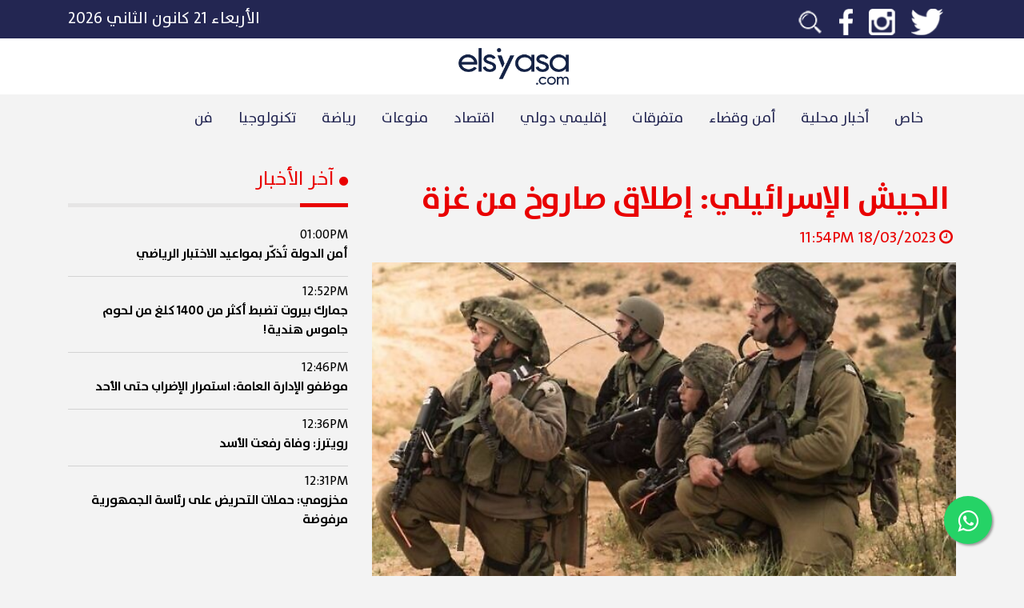

--- FILE ---
content_type: text/html; charset=UTF-8
request_url: https://elsiyasa.com/article/297789/%D8%A7%D9%84%D8%AC%D9%8A%D8%B4+%D8%A7%D9%84%D8%A5%D8%B3%D8%B1%D8%A7%D8%A6%D9%8A%D9%84%D9%8A%3A+%D8%A5%D8%B7%D9%84%D8%A7%D9%82+%D8%B5%D8%A7%D8%B1%D9%88%D8%AE+%D9%85%D9%86+%D8%BA%D8%B2%D8%A9
body_size: 9847
content:
    <!DOCTYPE html>
    <html lang="ar">
    <head>

        <meta charset="utf-8"/>
<!--        <meta http-equiv="cache-control" content="max-age=0"/>-->
<!--        <meta http-equiv="cache-control" content="no-cache"/>-->
<!--        <meta http-equiv="expires" content="0"/>-->
<!--        <meta http-equiv="expires" content="Tue, 01 Jan 1980 1:00:00 GMT"/>-->
<!--        <meta http-equiv="pragma" content="no-cache"/>-->
        <meta id="myViewport" name="viewport" content="width=device-width"/>
        <title>الجيش الإسرائيلي: إطلاق صاروخ من غزة</title>
        <meta name="description" content="الجيش الإسرائيلي: إطلاق صاروخ من غزة"/>


        <meta property="og:url" content="https://elsiyasa.com/article/297789/%D8%A7%D9%84%D8%AC%D9%8A%D8%B4+%D8%A7%D9%84%D8%A5%D8%B3%D8%B1%D8%A7%D8%A6%D9%8A%D9%84%D9%8A%3A+%D8%A5%D8%B7%D9%84%D8%A7%D9%82+%D8%B5%D8%A7%D8%B1%D9%88%D8%AE+%D9%85%D9%86+%D8%BA%D8%B2%D8%A9"/>
        <meta property="og:type" content="website"/>
        <meta property="og:title" content="الجيش الإسرائيلي: إطلاق صاروخ من غزة"/>
        <meta property="og:description" content="الجيش الإسرائيلي: إطلاق صاروخ من غزة"/>
        <meta property="og:image" content="https://elsiyasa.com/uploads/5849822273123-03-18c9e66f90722fca7186e1541529167c1b9587ff8d.jpeg"/>
        <meta itemprop="image" content="https://elsiyasa.com/uploads/5849822273123-03-18c9e66f90722fca7186e1541529167c1b9587ff8d.jpeg"/>
        <meta property="fb:app_id" content="1127384644082953"/>
        <meta property="fb:pages" content="1821041137985431"/>
        <base href="https://elsiyasa.com/"/>
        <meta name="keywords" content="الجيش,الإسرائيلي,إطلاق,صاروخ,من,غزة,lebanon"/>
        <style>
            ins.adsbygoogle[data-ad-status='unfilled'] {
                display: none !important;
            }
        </style>
        <script type="application/ld+json">
            {
                "@context": "https://schema.org",
                "@type": "NewsArticle",
                "headline": "الجيش الإسرائيلي: إطلاق صاروخ من غزة",
                "image": [
                    "https://elsiyasa.com/uploads/5849822273123-03-18c9e66f90722fca7186e1541529167c1b9587ff8d.jpeg"
                ],
                "datePublished": "2023-03-18T23:54:39+0200",
                "dateModified": "2023-03-18T23:54:39+0200",
                "author": [{
                    "@type": "Organization",
                    "name": "ElSiyasa News",
                    "url": "https://elsiyasa.com/"
                }]
            }
        </script>

        <link rel="icon" type="image/png" href="icon.png">
<!--        <link href="https://fonts.googleapis.com/icon?family=Material+Icons" rel="stylesheet">-->
        <script src="https://ajax.googleapis.com/ajax/libs/jquery/3.5.1/jquery.min.js" type="5c2893c6bc8bfc8cf0b8a79d-text/javascript"></script>
        <meta name='robots' content='index, follow, max-image-preview:large, max-snippet:-1, max-video-preview:-1'/>
        <script src="/cdn-cgi/scripts/7d0fa10a/cloudflare-static/rocket-loader.min.js" data-cf-settings="5c2893c6bc8bfc8cf0b8a79d-|49"></script><link rel="preload" href="css/bootstrap.css" as="style" onload="this.rel='stylesheet'">
        <script src="/cdn-cgi/scripts/7d0fa10a/cloudflare-static/rocket-loader.min.js" data-cf-settings="5c2893c6bc8bfc8cf0b8a79d-|49"></script><link rel="preload" href="css/style.css?v=215" as="style" onload="this.rel='stylesheet'">
        <noscript>
            <link rel="stylesheet" href="css/bootstrap.css">
            <link rel="stylesheet" href="css/style.css?v=215">
        </noscript>
        <script type="5c2893c6bc8bfc8cf0b8a79d-text/javascript" src="https://elsiyasa.com/new/js/bootstrap.min.js"></script>
        <meta property="fb:pages" content="1821041137985431"/>

        <!-- Google tag (gtag.js) -->
        <script async src="https://www.googletagmanager.com/gtag/js?id=G-8HN1ZNYDXJ" type="5c2893c6bc8bfc8cf0b8a79d-text/javascript"></script>
        <script type="5c2893c6bc8bfc8cf0b8a79d-text/javascript">
            window.dataLayer = window.dataLayer || [];
            function gtag(){dataLayer.push(arguments);}
            gtag('js', new Date());

            gtag('config', 'G-8HN1ZNYDXJ');
        </script>

        <script async src="https://www.googletagmanager.com/gtag/js?id=UA-127121187-1" type="5c2893c6bc8bfc8cf0b8a79d-text/javascript"></script>

        <script type="5c2893c6bc8bfc8cf0b8a79d-text/javascript">
            window.dataLayer = window.dataLayer || [];

            function gtag() {
                dataLayer.push(arguments);
            }

            gtag('js', new Date());

            gtag('config', 'UA-127121187-1');
        </script>
        <script async src="https://pagead2.googlesyndication.com/pagead/js/adsbygoogle.js?client=ca-pub-2884806019484084" crossorigin="anonymous" type="5c2893c6bc8bfc8cf0b8a79d-text/javascript"></script>
        <style>
            .float {
                position: fixed;
                width: 60px;
                height: 60px;
                bottom: 40px;
                right: 40px;
                background-color: #25d366;
                color: #FFF;
                border-radius: 50px;
                text-align: center;
                font-size: 30px;
                box-shadow: 2px 2px 3px #999;
                z-index: 10;
            }

            .my-float {
                margin-top: 16px;
            }

            .modal-dialog {
                max-width: 800px;
                margin: 30px auto;
            }


            .modal-body {
                position: relative;
                padding: 0px;
            }

            .close-modal {
                position: absolute;
                right: -30px;
                top: 0;
                z-index: 999;
                font-size: 2rem;
                font-weight: normal;
                color: #fff;
                opacity: 1;
            }
        </style>

    </head>
    <body style="direction: rtl">
    <link rel="stylesheet" href="https://elsiyasa.com/new/css/font-awesome.min.css">
    <div>

    </div>

    <a aria-label="Join our Whatsapp group" href="https://elsiyasa.com/whatsapp" class="float" target="_blank">
        <i class="fa fa-whatsapp my-float"></i>
    </a>
    <div class="container-fluid">
        
<div style="position:fixed;top:0px;right:0px;width:100%;z-index:10">
<div class="row">
    <div class="d-lg-none d-md-none col-12 text-white p-0 m-0 nocolor">
        <a href="https://elsiyasa.com/whatsapp" target="_blank">
        <div class="background-accent text-center p-2 pointer-mouse">
           <p class="m-0 d-lg-none d-md-none p-0 big-text pt-3 pb-3"><img alt="Whatsapp icon" src="https://elsiyasa.com/new/img/whatsapp.png" class="ml-2 whatsapp-logo text-white nounderline"> تابعوا أهم أخبارنا عبر تطبيق الوتساب</p>
        </div></a>
    </div>
</div>
<div class="row background-grey ">
    <div class="col-md-12 background-primary p-2" style="z-index:10;">
        <div class="container d-block d-sm-none">
            <div class="row ">
                <div class="col-3 text-white text-right">

                    <i class="slide-right d-none fa fa-bars xl-text adjust-header mr-2"></i>
                    <i class="slide-left  fa fa-bars xl-text adjust-header mr-2"></i>
                </div>
                <div class="col-6 text-white text-center position-relative">
                    <a href="https://elsiyasa.com/"><p class="m-0 p-0 big-text"><img alt="Elsiyasa logo" style="height:42px; max-width: 86.4px;max-width: 100%;max-height: 100%;" class="pt-2 pb-2" src="https://elsiyasa.com/new/img/logowhite.png?v=2"/></p></a>
                </div>
                <div class="col-3 text-white text-left">
                    <form action="" class="search_form m-0" id="search_form">
                        <i class="fa fa-search search_fa"></i>
                        <input type="search" name="search" id="search_input" class="search_input">
                    </form>
                </div>
            </div>
        </div>

        <div class="container d-none d-sm-block" style="height:32px;">
            <div class="row">
                <div class="col-6 text-white text-right">
                    <span>
                        <a href="https://twitter.com/elsiyasa?lang=en"><img alt="twitter logo" class="social_icon" src="https://elsiyasa.com/new/img/twitter.png"/></a>
                        <a href="https://www.instagram.com/elsiyasa/?hl=en"><img alt="instagram logo" class="social_icon" src="https://elsiyasa.com/new/img/insta.png"/></a>
                        <a href="https://www.facebook.com/elsiyasanews/"><img alt="facebook logo" class="social_icon" src="https://elsiyasa.com/new/img/facebook.png"/></a>
<!--                        <a href="https://www.youtube.com/channel/UCGIzATuQL_wLi3qmMa3GkJA"><img alt="youtube logo"  class="social_icon" src="--><!--img/youtube.png"/></a>-->
                        <a href="https://elsiyasa.com/search/"><img  alt="search icon" class="social_icon" src="https://elsiyasa.com/new/img/search.png"/></a>
                    </span>
                </div>
                <div class="col-6 text-white text-left">
                    <span class="big-text">الأربعاء ٢١ كانون الثاني ٢٠٢٦</span>
                </div>
            </div>
        </div>
    </div>
    <div class="container-fluid background-white d-none d-lg-block">
        <div class="container ">
            <div class="row">

                <div class="col-md-12 text-white mt-2 mb-2">
                    <div class="text-center ">
                        <a href="https://elsiyasa.com/"><p class="m-0 p-0 big-text"><img alt="Elsiyasa logo" src="https://elsiyasa.com/new/img/logo.png?v=2" class="ml-1" style="height:54px;padding:4px;"></p></a>
                    </div>
                </div>
            </div>
        </div>
    </div>

    <div class="container">
        <div class="row text-center" style="position:relative">


            <ul class="nav d-none d-md-inline-flex d-lg-inline-flex" id="navigationBar">

                 <li class="nav-item">
                        <a class="nav-link active primary r_font pt-3 pb-3" href="https://elsiyasa.com/section/12/خاص">خاص</a>
                    </li> <li class="nav-item">
                        <a class="nav-link active primary r_font pt-3 pb-3" href="https://elsiyasa.com/section/5/أخبار محلية">أخبار محلية</a>
                    </li> <li class="nav-item">
                        <a class="nav-link active primary r_font pt-3 pb-3" href="https://elsiyasa.com/section/101/أمن وقضاء">أمن وقضاء</a>
                    </li> <li class="nav-item">
                        <a class="nav-link active primary r_font pt-3 pb-3" href="https://elsiyasa.com/section/102/متفرقات">متفرقات</a>
                    </li> <li class="nav-item">
                        <a class="nav-link active primary r_font pt-3 pb-3" href="https://elsiyasa.com/section/1/إقليمي دولي">إقليمي دولي</a>
                    </li> <li class="nav-item">
                        <a class="nav-link active primary r_font pt-3 pb-3" href="https://elsiyasa.com/section/2/اقتصاد">اقتصاد</a>
                    </li> <li class="nav-item">
                        <a class="nav-link active primary r_font pt-3 pb-3" href="https://elsiyasa.com/section/3/منوعات">منوعات</a>
                    </li> <li class="nav-item">
                        <a class="nav-link active primary r_font pt-3 pb-3" href="https://elsiyasa.com/section/4/رياضة">رياضة</a>
                    </li> <li class="nav-item">
                        <a class="nav-link active primary r_font pt-3 pb-3" href="https://elsiyasa.com/section/9/تكنولوجيا ">تكنولوجيا </a>
                    </li> <li class="nav-item">
                        <a class="nav-link active primary r_font pt-3 pb-3" href="https://elsiyasa.com/section/103/فن">فن</a>
                    </li>            </ul>
            <div id="chooserMenu" style="width:100%;height:5px;display: none;position:absolute;bottom:0px;pointer-events: none" class="background-accent"></div>
        </div>
    </div>
    <div class="text-right text-white d-xl-none d-lg-none d-md-none d-block" id="sidemenu" style="position:fixed;top:0px;right:-500px;height: 100%;z-index:8;padding-top:86px;">
        <div class="background-primary h-100">
            <div style="overflow-y: scroll;height: 100%;">
        <a class="" href="https://elsiyasa.com/section/12"><div>
                    <p class='p-2 pl-5 pr-3 text-white hover-accent'>خاص</p>
                </div></a><a class="" href="https://elsiyasa.com/section/5"><div>
                    <p class='p-2 pl-5 pr-3 text-white hover-accent'>أخبار محلية</p>
                </div></a><a class="" href="https://elsiyasa.com/section/101"><div>
                    <p class='p-2 pl-5 pr-3 text-white hover-accent'>أمن وقضاء</p>
                </div></a><a class="" href="https://elsiyasa.com/section/102"><div>
                    <p class='p-2 pl-5 pr-3 text-white hover-accent'>متفرقات</p>
                </div></a><a class="" href="https://elsiyasa.com/section/1"><div>
                    <p class='p-2 pl-5 pr-3 text-white hover-accent'>إقليمي دولي</p>
                </div></a><a class="" href="https://elsiyasa.com/section/2"><div>
                    <p class='p-2 pl-5 pr-3 text-white hover-accent'>اقتصاد</p>
                </div></a><a class="" href="https://elsiyasa.com/section/3"><div>
                    <p class='p-2 pl-5 pr-3 text-white hover-accent'>منوعات</p>
                </div></a><a class="" href="https://elsiyasa.com/section/4"><div>
                    <p class='p-2 pl-5 pr-3 text-white hover-accent'>رياضة</p>
                </div></a><a class="" href="https://elsiyasa.com/section/9"><div>
                    <p class='p-2 pl-5 pr-3 text-white hover-accent'>تكنولوجيا </p>
                </div></a><a class="" href="https://elsiyasa.com/section/103"><div>
                    <p class='p-2 pl-5 pr-3 text-white hover-accent'>فن</p>
                </div></a>            </div>
        </div>
    </div>
</div>
</div>
<div id="overlayout" style="position:fixed;top:0px;right:0px;background:rgba(0,0,0,0.4);width: 100%; height:100%;z-index:5;display: none">

</div>
<script type="5c2893c6bc8bfc8cf0b8a79d-text/javascript">
    $(document).ready(function(){
        var boxWidth = $("#sidemenu").width();
        $(".slide-left").click(function(){

            $(".slide-right").removeClass("d-none");
            $(".slide-left").addClass("d-none");
            $("#sidemenu").animate({
                right: 0
            });
            $("#overlayout").fadeIn();
        });
        $(".slide-right").click(function(){

            $(".slide-right").addClass("d-none");
            $(".slide-left").removeClass("d-none");
            $("#sidemenu").animate({
                right: -boxWidth
            });
            $("#overlayout").fadeOut();
        });
    });

    $("#search_form").submit(function(e){
        e.preventDefault();
        let search = $("#search_input").val();
        let searchtest = $.trim($("#search_input").val());
        if(searchtest != "") {
            window.location.replace("https://elsiyasa.com/search/" + search);
        }
    });
</script>        <div class="container  text-right header-margin">
            <div class="row">

                <div class="col-12 col-md-8 col-lg-8 mb-4 mb-lg-0 bigger-text">
                    <!-- /22278522372/toparticle001 -->
                    <!-- toparticleweb -->
                    <ins class="adsbygoogle"
                         style="display:block"
                         data-ad-client="ca-pub-2884806019484084"
                         data-ad-slot="7759571338"
                         data-ad-format="auto"
                         data-full-width-responsive="true"></ins>
                    <script type="5c2893c6bc8bfc8cf0b8a79d-text/javascript">
                        (adsbygoogle = window.adsbygoogle || []).push({});
                    </script>
<!--                    <div id="casino-ads" class=" mt-3" style="max-width: 100%">-->
<!--                        <a href="https://media1.betarabia.com/redirect.aspx?pid=2172&bid=1578"><img style="max-width: 100%" alt="" src="https://media1.betarabia.com/renderimage.aspx?pid=2172&bid=1578" border=0></img></a>-->
<!--                    </div>-->

                    <!--                                        <div class="w-100 esads"-->
                    <!--                                             data-ad-format="rectangle">-->
                    <!--                                    <img src="images/xsmart.jpg" class="w-100">-->
                    <!--                                        </div>-->

                    <div class=" text-right xl-text p-2 mt-2 accent mb-0"><h1
                                class='family-bold mb-0'>الجيش الإسرائيلي: إطلاق صاروخ من غزة</h1></div>
                    <p class="accent"><i class="fa fa-clock-o ml-1 mr-1"></i>18/03/2023 11:54PM                    </p>
                    <div class="position-relative embed-responsive embed-responsive-16by9" id="abraz_one">
                        <div class="article-image" style="background-image: url(https://elsiyasa.com/uploads/5849822273123-03-18c9e66f90722fca7186e1541529167c1b9587ff8d.jpeg)"></div>

                    </div>

                    <!--                    <div id = "v-elsiyasa"></div><script>(function(v,d,o,ai){ai=d.createElement('script');ai.defer=true;ai.async=true;ai.src=v.location.protocol+o;d.head.appendChild(ai);})(window, document, '//a.vdo.ai/core/v-elsiyasa/vdo.ai.js');</script>-->

<!--                    <ins class="adsbygoogle"-->
<!--                         style="display:block; text-align:center;"-->
<!--                         data-ad-layout="in-article"-->
<!--                         data-ad-format="fluid"-->
<!--                         data-ad-client="ca-pub-2884806019484084"-->
<!--                         data-ad-slot="7442421847"></ins>-->
<!--                    </ins>-->
<!--                    <script>-->
<!--                        (adsbygoogle = window.adsbygoogle || []).push({});-->
<!--                    </script>-->

                    <div class="container m-auto">
                        <div class="row" data-toggle="modal" data-target="#exampleModal">

                                                    </div>
                    </div>
                    <div id="content-article">

                        <!--                        <ins class="adsbygoogle"-->
                        <!--                             style="display:block"-->
                        <!--                             data-ad-client="ca-pub-2884806019484084"-->
                        <!--                             data-ad-slot="7759571338"-->
                        <!--                             data-ad-format="auto"-->
                        <!--                             data-full-width-responsive="true"></ins>-->
                        <!--                        <script>-->
                        <!--                            (adsbygoogle = window.adsbygoogle || []).push({});-->
                        <!--                        </script>-->

                        <p><p>قال الجيش الإسرائيلي، السبت، إن صاروخا أُطلق من قطاع غزة على إسرائيل، دون أن يسفر عن وقوع ضحايا.</p><p>وأوضح بيان للجيش الإسرائيلي تفاصيل الهجوم، قائلا:</p><p>"بعد دوي صفارات الإنذار في كيبوتز ناحال عوز القريب من حدود قطاع غزة، أُطلق صاروخ من القطاع على الأراضي الإسرائيلية".</p><p>"الصاروخ سقط في أرض خلاء".</p><p>"لم يتم إطلاق أنظمة الدفاع الصاروخي الإسرائيلية".</p><p>من جانبهم، قال شهود عيان في غزة، إنهم "شاهدوا صاروخا يُطلق من داخل القطاع" الذي تسيطر عليه حركة حماس، حسب ما ذكرت وكالة فرانس برس.</p><p>ولم تعلن أي من الفصائل المسلّحة في القطاع مسؤوليتها عن إطلاق الصاروخ.</p><p><br></p> </p>
                        
                        <div class="tag-container">
                                                    </div>

                    </div>
                    <p class="bigger-text mt-4">
                        شارك هذا الخبر</p>
                    <div class="row">
                        <div class="col-6 col-lg-3 background-whatsapp">
                            <a href="https://api.whatsapp.com/send?text=https%3A%2F%2Felsiyasa.com%2Farticle%2F297789%2F%25D8%25A7%25D9%2584%25D8%25AC%25D9%258A%25D8%25B4%2B%25D8%25A7%25D9%2584%25D8%25A5%25D8%25B3%25D8%25B1%25D8%25A7%25D8%25A6%25D9%258A%25D9%2584%25D9%258A%253A%2B%25D8%25A5%25D8%25B7%25D9%2584%25D8%25A7%25D9%2582%2B%25D8%25B5%25D8%25A7%25D8%25B1%25D9%2588%25D8%25AE%2B%25D9%2585%25D9%2586%2B%25D8%25BA%25D8%25B2%25D8%25A9">
                                <div class='text-center family-bold mid-text'><p
                                            class='text-white d-inline-block p-2 m-0 pr-3 pl-3'>Whatsapp<i
                                                class="fa fa-whatsapp mr-2"></i></p></div>
                            </a>
                        </div>
                        <div class="col-6 col-lg-3 background-grey3">
                            <a href="">
                                <div class='text-center family-bold mid-text'><p
                                            class='text-white d-inline-block p-2 m-0 pr-3 pl-3'>Email<i
                                                class="fa fa-envelope mr-2"></i></p></div>
                            </a>
                        </div>
                        <div class="col-6 col-lg-3 background-facebook">
                            <a target="_blank"
                               href="https://www.facebook.com/sharer/sharer.php?kid_directed_site=0&sdk=joey&u=https%3A%2F%2Fwww.elsiyasa.com%2Farticle%2F297789&display=popup&ref=plugin&src=share_button">
                                <div class='text-center family-bold mid-text'><p
                                            class='text-white d-inline-block p-2 m-0 pr-3 pl-3'>Facebook<i
                                                class="fa fa-facebook mr-2"></i></p></div>
                            </a>
                        </div>
                        <div class="col-6 col-lg-3 background-twitter">
                            <a target="_blank" class=""
                               href="https://twitter.com/intent/tweet?text=%D8%A7%D9%84%D8%AC%D9%8A%D8%B4+%D8%A7%D9%84%D8%A5%D8%B3%D8%B1%D8%A7%D8%A6%D9%8A%D9%84%D9%8A%3A+%D8%A5%D8%B7%D9%84%D8%A7%D9%82+%D8%B5%D8%A7%D8%B1%D9%88%D8%AE+%D9%85%D9%86+%D8%BA%D8%B2%D8%A9+https%3A%2F%2Felsiyasa.com%2Farticle%2F297789%2F%25D8%25A7%25D9%2584%25D8%25AC%25D9%258A%25D8%25B4%2B%25D8%25A7%25D9%2584%25D8%25A5%25D8%25B3%25D8%25B1%25D8%25A7%25D8%25A6%25D9%258A%25D9%2584%25D9%258A%253A%2B%25D8%25A5%25D8%25B7%25D9%2584%25D8%25A7%25D9%2582%2B%25D8%25B5%25D8%25A7%25D8%25B1%25D9%2588%25D8%25AE%2B%25D9%2585%25D9%2586%2B%25D8%25BA%25D8%25B2%25D8%25A9"
                               data-size="large">
                                <div class='text-center family-bold mid-text'><p
                                            class='text-white d-inline-block p-2 m-0 pr-3 pl-3'>Twitter<i
                                                class="fa fa-twitter mr-2"></i></p></div>
                            </a>
                        </div>
                    </div>

                    <ins class="adsbygoogle mt-2"
                         style="display:block"
                         data-ad-client="ca-pub-2884806019484084"
                         data-ad-slot="5871774594"
                         data-ad-format="auto"
                         data-full-width-responsive="true"></ins>
                    <script type="5c2893c6bc8bfc8cf0b8a79d-text/javascript">
                        (adsbygoogle = window.adsbygoogle || []).push({});
                    </script>
                </div>
                <div id="latest-news" class="col-12 col-md-4 col-lg-4 accent text-right">
                    
    <h2 style="font-size: 1.5rem" ><i class="fa fa-circle" style="font-size: 13px;" aria-hidden="true"></i>  آخر الأخبار</h2>
    <div class="background-grey2 w-100 mt-3 mb-3" style="height:5px;">
        <div class="h-100 background-accent toggle-width" style="width:60px;"></div>
    </div>
    <div id="latest-news-details">

          <a href='https://elsiyasa.com/article/403575'><div class="news-row">
                            <span class="time">01:00PM</span>
                            <p>أمن الدولة تُذكّر بمواعيد الاختبار الرياضي </p>
                        </div></a>  <a href='https://elsiyasa.com/article/403574'><div class="news-row">
                            <span class="time">12:52PM</span>
                            <p>جمارك بيروت تضبط أكثر من 1400 كلغ من لحوم جاموس هندية!</p>
                        </div></a>  <a href='https://elsiyasa.com/article/403573'><div class="news-row">
                            <span class="time">12:46PM</span>
                            <p>موظفو الإدارة العامة: استمرار الإضراب حتى الأحد</p>
                        </div></a>  <a href='https://elsiyasa.com/article/403572'><div class="news-row">
                            <span class="time">12:36PM</span>
                            <p>رويترز: وفاة رفعت الأسد</p>
                        </div></a>  <a href='https://elsiyasa.com/article/403571'><div class="news-row">
                            <span class="time">12:31PM</span>
                            <p>مخزومي: حملات التحريض على رئاسة الجمهورية مرفوضة</p>
                        </div></a>  <a href='https://elsiyasa.com/article/403570'><div class="news-row">
                            <span class="time">12:21PM</span>
                            <p>سماع دوي انفجار في المحمودية – جزين تزامناً مع تحليق طائرات حربية إسرائيلية </p>
                        </div></a>  <a href='https://elsiyasa.com/article/403569'><div class="news-row">
                            <span class="time">12:20PM</span>
                            <p>النائب جورج عقيص: الحكومة مطالبة بإدانة الترهيب اللفظي الذي يطال الى حدّ التهديد الجسدي لرجّي</p>
                        </div></a>  <a href='https://elsiyasa.com/article/403568'><div class="news-row">
                            <span class="time">12:16PM</span>
                            <p>النائب أشرف ريفي لنعيم قاسم: "خِدنا بحِلمك" وتعابيرك الأخيرة غير مقبولة وأعد حساباتك ومشروعك المجنون هو مقامرة وانتبه الى ألفاظك وسنجرّك الى التحقيق</p>
                        </div></a>
    </div>


                    <div class="row text-right mt-5">
                        <div class="col-12">
                            <!--                                                        <div class="w-100 esads"-->
                            <!--                                                             data-ad-format="square">-->
                            <!--                                                        </div>-->
                            <div class="w-100 mt-3 mb-3" style="height:5px;">
                                <div class="h-100 background-accent toggle-width" style="width:60px;"></div>
                            </div>
                            <p class="family-bold bigger-text">تواصل إجتماعي</p>
                            <div class="row big-text">
                                <div class="col-6 col-lg-6 mt-2">
                                    <a href="https://twitter.com/elsiyasa?lang=en">
                                        <div class='text-center family-bold background-twitter'><p
                                                    class='text-white d-inline-block p-2 m-0 pr-3 pl-3'><i
                                                        class="fa fa-twitter"></i></p></div>
                                    </a>
                                </div>
<!--                                <div class="col-6 col-lg-6 mt-2">-->
<!--                                    <a href="https://www.youtube.com/channel/UCGIzATuQL_wLi3qmMa3GkJA">-->
<!--                                        <div class='text-center family-bold background-youtube'><p-->
<!--                                                    class='text-white d-inline-block p-2 m-0 pr-3 pl-3'><i-->
<!--                                                        class="fa fa-youtube"></i></p></div>-->
<!--                                    </a>-->
<!--                                </div>-->
                                <div class="col-6 col-lg-6 mt-2">
                                    <a href="https://www.facebook.com/elsiyasanews/">
                                        <div class='text-center family-bold background-facebook'><p
                                                    class='text-white d-inline-block p-2 m-0 pr-3 pl-3'><i
                                                        class="fa fa-facebook-f"></i></p></div>
                                    </a>
                                </div>
                                <div class="col-6 col-lg-6 mt-2">
                                    <a href="https://www.instagram.com/elsiyasa/?hl=en">
                                        <div class='text-center family-bold background-insta'><p
                                                    class='text-white d-inline-block p-2 m-0 pr-3 pl-3'><i
                                                        class="fa fa-instagram"></i></p></div>
                                    </a>
                                </div>
                            </div>
                        </div>
                        <div class="col-12 mt-3">
                            <ins class="adsbygoogle"
                                 style="display:block"
                                 data-ad-client="ca-pub-2884806019484084"
                                 data-ad-slot="4969756460"
                                 data-ad-format="auto"
                                 data-full-width-responsive="true"></ins>
                            <script type="5c2893c6bc8bfc8cf0b8a79d-text/javascript">
                                (adsbygoogle = window.adsbygoogle || []).push({});
                            </script>
                        </div>
                    </div>
                </div>

            </div>
            <div class="row mt-5">
                <div class="col-12 col-md-10 col-lg-8 mb-4 mb-lg-0 text-right">
                    <p class="family-bold h2">آخر الأخبار</p>
                    <div class="background-grey2 w-100 mt-3 mb-3" style="height:5px;">
                        <div class="h-100 background-accent toggle-width" style="width:60px;"></div>
                    </div>
                </div>
            </div>
            <div class="row mt-3">

                <div class="col-12 col-md-6 col-lg-3 mt-4 hover-animation pointer-mouse">
                                    <a href='https://elsiyasa.com/article/403575'>
                <div style='position: relative;height:180px;'>
                    <div class="article-image" style="background-image: url(https://elsiyasa.com/uploads/8365646837126-01-21986b890137e6ab5f7df7155f0d2fc065b1298174.jpg)"></div>
                                 <div class="card-img-overlay"></div>
                </div>
                                                        <div class="w-100 mt-3" style="height:5px;">
                                            <div class="h-100 background-accent toggle-width" style="width:60px;"></div>
                                        </div>
                <div class=" text-right bigger-text p-2"><p class='family-bold'>أمن الدولة تُذكّر بمواعيد الاختبار الرياضي </p></div></a>
                </div><div class="col-12 col-md-6 col-lg-3 mt-4 hover-animation pointer-mouse">
                                    <a href='https://elsiyasa.com/article/403574'>
                <div style='position: relative;height:180px;'>
                    <div class="article-image" style="background-image: url(https://elsiyasa.com/uploads/4830130311426-01-21392fd3312289cfd8456f6054fb0e2e23739478c8.jpg)"></div>
                                 <div class="card-img-overlay"></div>
                </div>
                                                        <div class="w-100 mt-3" style="height:5px;">
                                            <div class="h-100 background-accent toggle-width" style="width:60px;"></div>
                                        </div>
                <div class=" text-right bigger-text p-2"><p class='family-bold'>جمارك بيروت تضبط أكثر من 1400 كلغ من لحوم جاموس هندية!</p></div></a>
                </div><div class="col-12 col-md-6 col-lg-3 mt-4 hover-animation pointer-mouse">
                                    <a href='https://elsiyasa.com/article/403573'>
                <div style='position: relative;height:180px;'>
                    <div class="article-image" style="background-image: url(https://elsiyasa.com/uploads/2604672115526-01-21436a37df93dab46da661282dd5ab40def673b95d.webp)"></div>
                                 <div class="card-img-overlay"></div>
                </div>
                                                        <div class="w-100 mt-3" style="height:5px;">
                                            <div class="h-100 background-accent toggle-width" style="width:60px;"></div>
                                        </div>
                <div class=" text-right bigger-text p-2"><p class='family-bold'>موظفو الإدارة العامة: استمرار الإضراب حتى الأحد</p></div></a>
                </div><div class="col-12 col-md-6 col-lg-3 mt-4 hover-animation pointer-mouse">
                                    <a href='https://elsiyasa.com/article/403572'>
                <div style='position: relative;height:180px;'>
                    <div class="article-image" style="background-image: url(https://elsiyasa.com/styles/img/defaultimg.jpg)"></div>
                                 <div class="card-img-overlay"></div>
                </div>
                                                        <div class="w-100 mt-3" style="height:5px;">
                                            <div class="h-100 background-accent toggle-width" style="width:60px;"></div>
                                        </div>
                <div class=" text-right bigger-text p-2"><p class='family-bold'>رويترز: وفاة رفعت الأسد</p></div></a>
                </div>            </div>
        </div>


    </div>

    <div class="container-fluid mt-0 mt-md-4 mt-lg-4 background-grey2 pt-5 pb-5">
    <div class="row">
        <div class="container mt-0 mt-md-4 mt-lg-4">
            <div class="row">
                <div class="col-12 col-md-12 col-lg-5 mb-4 mb-lg-0 text-md-center text-center text-lg-right">
                    <h2 class="family-bold primary">إشترك بنشرة الـ"سياسة"</h2>
                    <p class="family-bold primary bigger-text">أهم الأخبار و الفيديوهات في بريدك الالكتروني</p>
                </div>
                <div class="col-12 col-md-12 col-lg-7 mb-4 mb-lg-0 text-md-center text-center text-lg-right">
                    <div class="background-primary">
                        <input type="text" placeholder="بريدك الإلكتروني" id="emailadd"
                               class="background-primary border-0 text-white big-text p-3 w-100">
                    </div>
                    <div style="position:absolute;top:10px;left:30px;"
                         class="background-grey2 p-2 pl-3 pr-3 pointer-mouse" id="echtarek"><p id="echtarekpara"
                                                                                               class="m-0 family-bold pointer-mouse">
                            إشتراك</p></div>
                </div>
            </div>
        </div>
    </div>
</div>

<div class="container-fluid mt-0  background-primary pt-5 pb-5">
    <div class="row">
        <div class="container mt-0 mt-md-4 mt-lg-4">
            <div class="row">
                <div class="col-12 col-md-12 col-lg-3 mb-4 mb-lg-0 text-md-center text-center text-lg-right">
                    <p class="family-bold bigger-text text-white">تحميل تطبيق الـ"سياسة"</p>
                    <div class=" w-100 mt-3 mb-3" style="height:5px;">
                        <div class="h-100 background-accent toggle-width" style="width:60px;"></div>
                    </div>
                    <a href="https://play.google.com/store/apps/details?id=co.trinity.elsiyasa.android&hl=en_US&gl=US"><img
                               alt="Playstore button icon" src="https://elsiyasa.com/new/img/playstore.png" width="50%"/></a>
                    <a href="https://apps.apple.com/lb/app/el-siyasa-%D8%A7%D9%84%D8%B3%D9%8A%D8%A7%D8%B3%D8%A9-%D8%A7%D9%84%D9%84%D8%A8%D9%86%D8%A7%D9%86%D9%8A%D8%A9/id1452120831"><img
                                alt="Appstore button icon" src="https://elsiyasa.com/new/img/appstore.png" width="50%" class="mt-3"/></a>
                </div>
                <div class="col-12 col-md-12 col-lg-5 pl-lg-4 mb-4 mb-lg-0 text-md-center text-center text-lg-right">
                    <p class="family-bold bigger-text text-white">تواصل إجتماعي</p>
                    <div class=" w-100 mt-3 mb-3" style="height:5px;">
                        <div class="h-100 background-accent toggle-width" style="width:60px;"></div>
                    </div>

                    <div class="row big-text">
                        <div class="col-6 col-lg-6 mt-2">
                            <a href="https://twitter.com/elsiyasa?lang=en">
                                <div class='text-center family-bold background-twitter'><p
                                            class='text-white d-inline-block p-2 m-0 pr-3 pl-3'><i
                                                class="fa fa-twitter"></i></p></div>
                            </a>
                        </div>
<!--                        <div class="col-6 col-lg-6 mt-2">-->
<!--                            <a href="https://www.youtube.com/channel/UCGIzATuQL_wLi3qmMa3GkJA">-->
<!--                                <div class='text-center family-bold background-youtube'><p-->
<!--                                            class='text-white d-inline-block p-2 m-0 pr-3 pl-3'><i-->
<!--                                                class="fa fa-youtube"></i></p></div>-->
<!--                            </a>-->
<!--                        </div>-->
                        <div class="col-6 col-lg-6 mt-2">
                            <a href="https://www.facebook.com/elsiyasanews/">
                                <div class='text-center family-bold background-facebook'><p
                                            class='text-white d-inline-block p-2 m-0 pr-3 pl-3'><i
                                                class="fa fa-facebook-f"></i></p></div>
                            </a>
                        </div>
                        <div class="col-6 col-lg-6 mt-2">
                            <a href="https://www.instagram.com/elsiyasa/?hl=en">
                                <div class='text-center family-bold background-insta'><p
                                            class='text-white d-inline-block p-2 m-0 pr-3 pl-3'><i
                                                class="fa fa-instagram"></i></p></div>
                            </a>
                        </div>
                    </div>
                </div>
                <div class="col-12 col-md-12 col-lg-4 mb-4 mb-lg-0 text-md-center text-center text-lg-right">
                    <p class="family-bold bigger-text text-white"> الـ"سياسة" </p>
                    <div class=" w-100 mt-3 mb-3" style="height:5px;">
                        <div class="h-100 background-accent toggle-width" style="width:60px;"></div>
                    </div>
                    <div class="row text-white">
                         <div class="col-6 col-lg-4">
                                    <a href='section/12' class='nounderline text-white'><p>خاص</p></a>
                                </div> <div class="col-6 col-lg-4">
                                    <a href='section/5' class='nounderline text-white'><p>أخبار محلية</p></a>
                                </div> <div class="col-6 col-lg-4">
                                    <a href='section/101' class='nounderline text-white'><p>أمن وقضاء</p></a>
                                </div> <div class="col-6 col-lg-4">
                                    <a href='section/102' class='nounderline text-white'><p>متفرقات</p></a>
                                </div> <div class="col-6 col-lg-4">
                                    <a href='section/1' class='nounderline text-white'><p>إقليمي دولي</p></a>
                                </div> <div class="col-6 col-lg-4">
                                    <a href='section/2' class='nounderline text-white'><p>اقتصاد</p></a>
                                </div> <div class="col-6 col-lg-4">
                                    <a href='section/3' class='nounderline text-white'><p>منوعات</p></a>
                                </div> <div class="col-6 col-lg-4">
                                    <a href='section/4' class='nounderline text-white'><p>رياضة</p></a>
                                </div> <div class="col-6 col-lg-4">
                                    <a href='section/9' class='nounderline text-white'><p>تكنولوجيا </p></a>
                                </div> <div class="col-6 col-lg-4">
                                    <a href='section/103' class='nounderline text-white'><p>فن</p></a>
                                </div>

                    </div>
                </div>
            </div>
            <div class="row">
                <div class="col-12 text-md-center text-center text-lg-right text-white">
                    <p style="font-size:15px; white-space: nowrap;">Contact us on
                        <a href="/cdn-cgi/l/email-protection#d8b6bdafab98bdb4abb1a1b9abb9f6bbb7b5"><span class="__cf_email__" data-cfemail="f59b908286b59099869c8c948694db969a98">[email&#160;protected]</span></a> | <a href="tel:96176111721">+96176111721</a><br>Copyright 2023 © - Elsiyasa </p>
                </div>
            </div>
        </div>
    </div>
</div>

<script data-cfasync="false" src="/cdn-cgi/scripts/5c5dd728/cloudflare-static/email-decode.min.js"></script><script type="5c2893c6bc8bfc8cf0b8a79d-text/javascript">
    $("#echtarek").on("click", function () {
        $.post("https://elsiyasa.com/registerEmail",
            {
                email: $("#emailadd").val()
            },
            function (data, status) {
                $("#emailadd").val("تم إضافة بريدك الإلكتروني بنجاح !");
                $("#emailadd").prop('disabled', true);
                $("#echtarekpara").html("تم");
            });
    });
</script>
    <div class="modal fade" id="exampleModal" tabindex="1" role="dialog" aria-hidden="true">
        <div class="modal-dialog w-md-75 w-lg-50 w-100 " style="max-width: none;margin:auto" role="document">
            <div class="modal-content">
                <div class="modal-header">
                    <button type="button" class="close" data-dismiss="modal" aria-label="Close">
                        <span aria-hidden="true">×</span>
                    </button>
                </div>
                <div class="modal-body">
                    <!-- Carousel markup: https://getbootstrap.com/docs/4.4/components/carousel/ -->
                    <div id="carouselExample" class="carousel slide" data-ride="carousel">
                        <div class="carousel-inner">
                                                    </div>
                        <a class="carousel-control-prev" href="#carouselExample" role="button" data-slide="prev">
                            <span class="carousel-control-prev-icon" aria-hidden="true"></span>
                            <span class="sr-only">Previous</span>
                        </a>
                        <a class="carousel-control-next" href="#carouselExample" role="button" data-slide="next">
                            <span class="carousel-control-next-icon" aria-hidden="true"></span>
                            <span class="sr-only">Next</span>
                        </a>
                    </div>
                </div>

                <div class="modal-footer">
                    <button type="button" class="btn btn-secondary" data-dismiss="modal">إغلاق</button>
                </div>
            </div>
        </div>
    </div>
    <script src="https://elsiyasa.com/new/js/nav.animation.js" defer type="5c2893c6bc8bfc8cf0b8a79d-text/javascript"></script>
    <script type="5c2893c6bc8bfc8cf0b8a79d-text/javascript">
        $(".hover-animation").mouseleave(function () {
            $(this).find(".toggle-width").animate({
                width: "60px"
            }, 200);
        });

        $(".hover-animation").mouseenter(function () {
            $(this).find(".toggle-width").animate({
                width: "100%"
            }, 200);
        });

        let toyotaAdsUrl = ["https://instagram.com/corefastservices?igshid=YmMyMTA2M2Y="];
        let toyotaAds = [[["https://elsiyasa.com/img/ads/corefast/one.gif", toyotaAdsUrl[0]]], [["https://elsiyasa.com/img/ads/corefast/three.jpg", toyotaAdsUrl[0]]]];
        $(".esads").each(function (index, element) {
            console.log("Ad format : " + $(this).attr("data-ad-format"));
            const rndInt = Math.floor(Math.random() * 1);
            console.log(rndInt);
            if ($(this).attr("data-ad-format") == "rectangle") {
                $(this).html("<a target='_blank' href=\"" + toyotaAds[0][rndInt][1] + "\"><img class=\"w-100 fadeIn toyota-ads\" src=\"" + toyotaAds[0][rndInt][0] + "\"></a>");
                $(".fadeIn").fadeIn();
            } else if ($(this).attr("data-ad-format") == "square") {
                $(this).html("<a target='_blank' href=\"" + toyotaAds[1][rndInt][1] + "\"><img class=\"w-100 fadeIn toyota-ads\" src=\"" + toyotaAds[1][rndInt][0] + "\"></a>");
                $(".fadeIn").fadeIn();
            }
        });
        $("body").on("contextmenu", ".esads", function (e) {
            return false;
        });


        
        $('#adModal').on("click", function (e) {
            $("#video-ad").trigger("play");
        });
        $("#play-button").on("click", function (e) {
            $("#video-ad").trigger("play");
            $("#play-button").hide();
        });

        $("#video-ad").on("play", function (e) {
            $("#play-button").hide();
            // $("#video-ad").trigger("play");
            //     setTimeout(function() {
            //         $("#skip-video").fadeIn();
            //     }, 12000);
            $("#skip-video-time").countdown(redirect, 12, "s remaining");

        });
        $("#skip-video").on("click", function (e) {
            $("#video-ad").remove();
        });

        function unmuteVideo() {
            $("#video-ad").prop('muted', false);
            console.log("unmute video");
        }

        $.fn.countdown = function (callback, duration, message) {
            // If no message is provided, we use an empty string
            message = message || "";
            // Get reference to container, and set initial content
            var container = $(this[0]).html(duration + message);
            // Get reference to the interval doing the countdown
            var countdown = setInterval(function () {
                // If seconds remain
                if (--duration) {
                    // Update our container's message
                    container.html(duration + message);
                    // Otherwise
                } else {
                    // Clear the countdown interval
                    clearInterval(countdown);
                    // And fire the callback passing our container as `this`
                    callback.call(container);
                }
                // Run interval every 1000ms (1 second)
            }, 1000);

        };

        // Use p.countdown as container, pass redirect, duration, and optional message


        // Function to be called after 5 seconds
        function redirect() {
            $("#skip-video-time").fadeOut();
            $("#skip-video").fadeIn();
        }

    </script>

    
    <script type="5c2893c6bc8bfc8cf0b8a79d-text/javascript">
        function checkIfArabic(){
            var arabic = /[\u0600-\u06FF]/;
            var string = $("#content-article").html();
            return arabic.test(string);
        }
        if(!checkIfArabic()){
            $("#content-article").css("direction","ltr");
            $("#content-article").css("text-align","left");
        }else{
            $("#content-article").css("direction","rtl");
            $("#content-article").css("text-align","right");
        }
    </script>
    <script src="/cdn-cgi/scripts/7d0fa10a/cloudflare-static/rocket-loader.min.js" data-cf-settings="5c2893c6bc8bfc8cf0b8a79d-|49" defer></script></body>
    </html>


--- FILE ---
content_type: text/html; charset=utf-8
request_url: https://www.google.com/recaptcha/api2/aframe
body_size: 266
content:
<!DOCTYPE HTML><html><head><meta http-equiv="content-type" content="text/html; charset=UTF-8"></head><body><script nonce="XmTyEoenWQWKuZhlnPZyiQ">/** Anti-fraud and anti-abuse applications only. See google.com/recaptcha */ try{var clients={'sodar':'https://pagead2.googlesyndication.com/pagead/sodar?'};window.addEventListener("message",function(a){try{if(a.source===window.parent){var b=JSON.parse(a.data);var c=clients[b['id']];if(c){var d=document.createElement('img');d.src=c+b['params']+'&rc='+(localStorage.getItem("rc::a")?sessionStorage.getItem("rc::b"):"");window.document.body.appendChild(d);sessionStorage.setItem("rc::e",parseInt(sessionStorage.getItem("rc::e")||0)+1);localStorage.setItem("rc::h",'1768993449600');}}}catch(b){}});window.parent.postMessage("_grecaptcha_ready", "*");}catch(b){}</script></body></html>

--- FILE ---
content_type: text/javascript
request_url: https://elsiyasa.com/new/js/nav.animation.js
body_size: -137
content:
var navlink = $(".nav-link");
var nav = $("#navigationBar");

navlink.hover(function(){

    $("#chooserMenu").stop().hide();
    $("#chooserMenu").show(200);
    $("#chooserMenu").finish().animate();
    var width = $(this).outerWidth();
    var height = $(this).outerHeight();
    var position = $(this).position();
    var xcoord = position.left;
    var ycoord = position.top;

    $("#chooserMenu").animate({
        width: width,
        height: '5px',
        left: xcoord,
        top: ycoord + height,
        position: 'relative'
    }, 200);
});

nav.mouseleave(function(){
    $("#chooserMenu").stop().show();
    $("#chooserMenu").hide(200);
});
